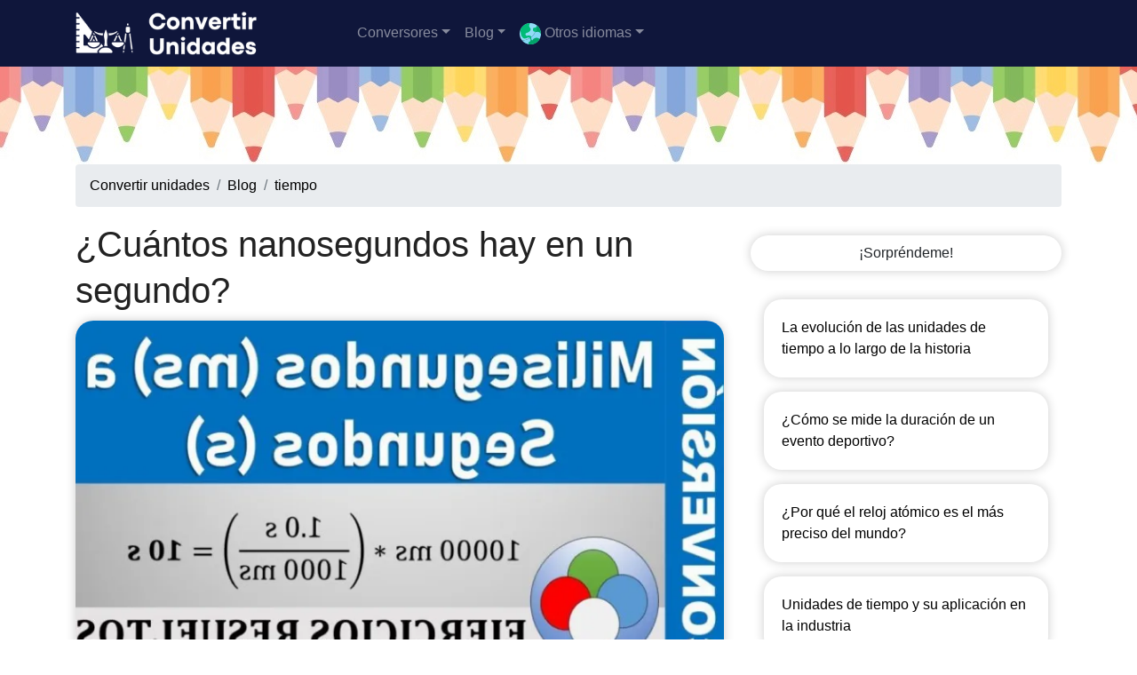

--- FILE ---
content_type: text/html; charset=UTF-8
request_url: https://convertirunidades.com/blog/cuantos-nanosegundos-hay-en-un-segundo
body_size: 6572
content:

<!DOCTYPE html>
<html lang="es">

  <head>

    <meta charset="utf-8">
    <meta name="viewport" content="width=device-width, initial-scale=1, shrink-to-fit=no">
    <title>¿Cuántos nanosegundos hay en un segundo?</title>
    <base href="https://convertirunidades.com/">
    <meta name="description" content="En este artículo exploramos la relación entre nanosegundos y segundos, explicando las diferencias y convirtiendo entre ellas de manera precisa y científica">
    <meta property="og:title" content="¿Cuántos nanosegundos hay en un segundo?" />
<meta property="og:description" content="En este artículo exploramos la relación entre nanosegundos y segundos, explicando las diferencias y convirtiendo entre ellas de manera precisa y científica" />
<meta property="og:url" content="https://convertirunidades.com/blog/cuantos-nanosegundos-hay-en-un-segundo" />
<meta property="og:type" content="article" />
<meta property="og:site_name" content="convertirunidades.com" />
<meta property="og:image" content="https://convertirunidades.com/" />
<meta property="og:image:secure_url" content="https://convertirunidades.com/" />
<meta property="fb:app_id" content="438370290925927" />

<link rel="preconnect" href="https://cdn.jsdelivr.net/">
<link rel="dns-prefetch" href="https://cdn.jsdelivr.net/">
<link rel="preconnect" href="https://adservice.google.com/">
<link rel="dns-prefetch" href="https://adservice.google.com/">
<link rel="preconnect" href="https://googleads.g.doubleclick.net/">
<link rel="dns-prefetch" href="https://googleads.g.doubleclick.net/">
<link rel="preconnect" href="https://www.googletagservices.com/">
<link rel="dns-prefetch" href="https://www.googletagservices.com/">
<link rel="preconnect" href="https://tpc.googlesyndication.com/">
<link rel="dns-prefetch" href="https://tpc.googlesyndication.com/">
<link rel="preconnect" href="//googleads.g.doubleclick.net">
<link rel="dns-prefetch" href="//googleads.g.doubleclick.net">



<link rel="preload" href="assets/fonts/libre-franklin-300.woff2" as="font" type="font/woff2" crossorigin="anonymous">
<link rel="preload" href="assets/fonts/libre-franklin-500.woff" as="font" type="font/woff2" crossorigin="anonymous">
<link rel="icon" type="image/png" sizes="32x32" href="https://convertirunidades.com/favicon.png">
<link rel="stylesheet" href="https://cdn.jsdelivr.net/npm/bootstrap@4.6.2/dist/css/bootstrap.min.css" integrity="sha384-xOolHFLEh07PJGoPkLv1IbcEPTNtaed2xpHsD9ESMhqIYd0nLMwNLD69Npy4HI+N" crossorigin="anonymous">






  



<style>


    header{
    background-image: url(images/lapices.jpg);
 

    min-height: 110px;

    display:flex;
    position:relative;

    z-index:0;
}



@font-face {
            font-family: "Libre Franklin";
            font-style: normal;
            font-weight: 300;
            src: local(""), url("assets/fonts/libre-franklin-300.woff2") format("woff2"), url("assets/fonts/libre-franklin-300.woff") format("woff");
            font-display: optional;
        }

        @font-face {
            font-family: "Libre Franklin";
            font-style: normal;
            font-weight: 500;
            src: local(""), url("assets/fonts/libre-franklin-500.woff2") format("woff2"), url("assets/fonts/libre-franklin-500.woff") format("woff");
            font-display: optional;
        }



body {
            font-family: 'Libre Franklin', sans-serif !important;
            background: #FFFFFF;
            font-weight: 300 !important;
            color:#000;
        }
p{font-size:18px!important}
a{font-size:16px!important}
        h1,
        h2,
        h3,
        h4,
        h5,
        h6 {
            font-family: 'Libre Franklin', sans-serif !important;
            font-weight: 500;
            line-height: 1.3;
        }

        h1 {
            color: #222222
        }

        h2,
        h5,
        h6 {
            color: #222222
        }

        h3 {
            color: #222222
        }

        h4 {
            color: #222222
        }


a{color:#000;}

.adsbygoogle {
  display: flex;
  justify-content: center;
  align-items: center;
  min-height: 380px;
}


@media(min-width: 500px) {
  .adsbygoogle {
  display: flex;
  justify-content: center;
  align-items: center;
  min-height: 280px;
}
}

.adsbygoogle-noablate{
  min-height: 126px!important;
}




.pagegris {
  background-color: #eee;




  padding: 3em;

}

.card2{
  border: none;
  transition: all 500ms cubic-bezier(0.19, 1, 0.22, 1);
 overflow:hidden;
 border-radius:20px;

   box-shadow: 0 0 12px 0 rgba(0,0,0,0.2);


}

.dropdown-submenu {
  position: relative;
}

.dropdown-submenu a::after {
  transform: rotate(-90deg);
  position: absolute;
  right: 6px;
  top: .8em;
}

.dropdown-submenu .dropdown-menu {
  top: 0;
  left: 100%;
  margin-left: .1rem;
  margin-right: .1rem;
}

</style>





<link rel="canonical" href="https://convertirunidades.com/blog/cuantos-nanosegundos-hay-en-un-segundo" />
</head>
<body>

    <!-- Navigation -->
    <nav class="navbar navbar-expand-lg navbar-dark"  style="background-color:#0F163B">
      <div class="container">
        <a class="navbar-brand" href="./"><img src="logo/es.webp" width="245" height="49" alt="convertirunidades.com logo"></a>
        <button class="navbar-toggler navbar-toggler-right" type="button" data-toggle="collapse" data-target="#navbarResponsive" aria-controls="navbarResponsive" aria-expanded="false" aria-label="Toggle navigation">
          <span class="navbar-toggler-icon"></span>
        </button>

        <div class="collapse navbar-collapse dropdown" id="navbarResponsive">
        <ul class="navbar-nav ml-5">
                       
     

                       
     
        <li class="nav-item dropdown"><a class="nav-link dropdown-toggle" href="#" id="navbarDropdownMenuLink" role="button" data-toggle="dropdown" aria-haspopup="true" aria-expanded="false">Conversores</a><div class="dropdown-menu" aria-labelledby="navbarDropdownMenuLink"><div class="dropdown-submenu"><a class="dropdown-item dropdown-toggle" href="#">Dimensión</a><div class="dropdown-menu"><a class="dropdown-item" href="area">Área</a><a class="dropdown-item" href="longitud">Longitud</a><a class="dropdown-item" href="volumen">Volumen</a></div></div><div class="dropdown-submenu"><a class="dropdown-item dropdown-toggle" href="#">Electricidad</a><div class="dropdown-menu"><a class="dropdown-item" href="capacidad-electrica">Capacidad eléctrica</a><a class="dropdown-item" href="carga-electrica">Carga eléctrica</a><a class="dropdown-item" href="conductancia-electrica">Conductancia eléctrica</a><a class="dropdown-item" href="inductancia">Inductancia</a><a class="dropdown-item" href="intensidad-electrica">Intensidad eléctrica</a><a class="dropdown-item" href="potencial-electrico">Potencial eléctrico</a><a class="dropdown-item" href="resistencia-electrica">Resistencia eléctrica</a></div></div><div class="dropdown-submenu"><a class="dropdown-item dropdown-toggle" href="#">Energía</a><div class="dropdown-menu"><a class="dropdown-item" href="consumo-de-combustible">Consumo de combustible</a><a class="dropdown-item" href="energia">Energía</a><a class="dropdown-item" href="potencia">Potencia</a><a class="dropdown-item" href="temperatura">Temperatura</a></div></div><div class="dropdown-submenu"><a class="dropdown-item dropdown-toggle" href="#">Fotometría</a><div class="dropdown-menu"><a class="dropdown-item" href="cantidad-de-luz">Cantidad de luz</a><a class="dropdown-item" href="flujo-luminoso">Flujo luminoso</a><a class="dropdown-item" href="iluminancia">Iluminancia</a><a class="dropdown-item" href="intensidad-luminosa">Intensidad luminosa</a><a class="dropdown-item" href="luminancia">Luminancia</a></div></div><div class="dropdown-submenu"><a class="dropdown-item dropdown-toggle" href="#">Informática</a><div class="dropdown-menu"><a class="dropdown-item" href="almacenamiento-de-datos">Almacenamiento de datos</a><a class="dropdown-item" href="ancho-de-banda">Ancho de banda</a></div></div><div class="dropdown-submenu"><a class="dropdown-item dropdown-toggle" href="#">Magnetismo</a><div class="dropdown-menu"><a class="dropdown-item" href="campo-magnetico">Campo magnético</a><a class="dropdown-item" href="flujo-magnetico">Flujo magnético</a><a class="dropdown-item" href="fuerza-magnetomotriz">Fuerza magnetomotriz</a><a class="dropdown-item" href="induccion-magnetica">Inducción magnética</a></div></div><div class="dropdown-submenu"><a class="dropdown-item dropdown-toggle" href="#">Mecánica</a><div class="dropdown-menu"><a class="dropdown-item" href="fuerza">Fuerza</a><a class="dropdown-item" href="masa">Masa</a><a class="dropdown-item" href="momento-de-fuerza">Momento de fuerza</a></div></div><div class="dropdown-submenu"><a class="dropdown-item dropdown-toggle" href="#">Movimiento</a><div class="dropdown-menu"><a class="dropdown-item" href="aceleracion">Aceleración</a><a class="dropdown-item" href="velocidad">Velocidad</a></div></div><div class="dropdown-submenu"><a class="dropdown-item dropdown-toggle" href="#">Química</a><div class="dropdown-menu"><a class="dropdown-item" href="cantidad-de-sustancia">Cantidad de sustancia</a><a class="dropdown-item" href="densidad">Densidad</a><a class="dropdown-item" href="masa-molar">Masa molar</a><a class="dropdown-item" href="viscosidad-cinematica">Viscosidad cinemática</a><a class="dropdown-item" href="viscosidad-dinamica">Viscosidad dinámica</a></div></div><div class="dropdown-submenu"><a class="dropdown-item dropdown-toggle" href="#">Radiactividad</a><div class="dropdown-menu"><a class="dropdown-item" href="dosis-absorbida">Dosis absorbida</a><a class="dropdown-item" href="dosis-equivalente">Dosis equivalente</a><a class="dropdown-item" href="radioactividad">Radioactividad</a></div></div><div class="dropdown-submenu"><a class="dropdown-item dropdown-toggle" href="#">Velocidad de flujo</a><div class="dropdown-menu"><a class="dropdown-item" href="caudal-volumetrico">Caudal volumétrico</a><a class="dropdown-item" href="flujo-de-masa">Flujo de masa</a></div></div><div class="dropdown-submenu"><a class="dropdown-item dropdown-toggle" href="#">Otros</a><div class="dropdown-menu"><a class="dropdown-item" href="angulo">Ángulo</a><a class="dropdown-item" href="sistemas-de-numeracion">Sistemas de numeración</a><a class="dropdown-item" href="frecuencia">Frecuencia</a><a class="dropdown-item" href="presion">Presión</a></div></div></div></li>


      <li class="nav-item dropdown">
                            <a class="nav-link dropdown-toggle" id="dropdown08" href="#" data-toggle="dropdown" + aria-expanded="false">Blog</a>
                            <div class="dropdown-menu dropdown-content" aria-labelledby="dropdown08">
                            <a  class="dropdown-item" href="https://convertirunidades.com/blog/">Portada</a>

    <a  class="dropdown-item" href="https://convertirunidades.com/blog/longitud">longitud</a>
    
    <a  class="dropdown-item" href="https://convertirunidades.com/blog/masa">masa</a>
    
    <a  class="dropdown-item" href="https://convertirunidades.com/blog/tiempo">tiempo</a>
    
    <a  class="dropdown-item" href="https://convertirunidades.com/blog/temperatura">temperatura</a>
    
    <a  class="dropdown-item" href="https://convertirunidades.com/blog/volumen">volumen</a>
    
    <a  class="dropdown-item" href="https://convertirunidades.com/blog/capacidad">capacidad</a>
    
    <a  class="dropdown-item" href="https://convertirunidades.com/blog/velocidad">velocidad</a>
    
    <a  class="dropdown-item" href="https://convertirunidades.com/blog/aceleracion">aceleración</a>
    
    <a  class="dropdown-item" href="https://convertirunidades.com/blog/fuerza">fuerza</a>
    
    <a  class="dropdown-item" href="https://convertirunidades.com/blog/presion">presión</a>
    
    <a  class="dropdown-item" href="https://convertirunidades.com/blog/energia">energía</a>
    
    <a  class="dropdown-item" href="https://convertirunidades.com/blog/potencia">potencia</a>
    
    <a  class="dropdown-item" href="https://convertirunidades.com/blog/flujo-magnetico">flujo magnético</a>
    
    <a  class="dropdown-item" href="https://convertirunidades.com/blog/resistencia-electrica">resistencia eléctrica</a>
    
    <a  class="dropdown-item" href="https://convertirunidades.com/blog/tension-electrica">tensión eléctrica</a>
    
    <a  class="dropdown-item" href="https://convertirunidades.com/blog/corriente-electrica">corriente eléctrica</a>
    
    <a  class="dropdown-item" href="https://convertirunidades.com/blog/frecuencia">frecuencia</a>
    

                    
                            </div>
                        </li>

                       <li class="nav-item dropdown">
                           <a href="#" class="nav-link dropdown-toggle" id="dropdown3" data-toggle="dropdown" aria-haspopup="true" aria-expanded="false">
                            <img src="assets/img/world.svg" width="24" height="24" alt="idiomas"> Otros idiomas</a>
                           <div class="dropdown-menu dropdown-content" aria-labelledby="dropdown09">
                           <a class="dropdown-item" href="https://syllablesplitter.com"><img src="flags/gb.png"> Syllable splitter</a><a class="dropdown-item" href="https://syllabeseparer.com"><img src="flags/fr.png"> Syllabe separer</a><a class="dropdown-item" href="https://silbenzerlegen.com"><img src="flags/de.png"> Silbenzerlegen</a> 
<a class="dropdown-item" href="https://separasillabe.com"><img src="flags/it.png"> Separa sillabe</a> 
<a class="dropdown-item" href="https://emsilabas.com"><img src="flags/pt.png"> em silabas</a> 
<a class="dropdown-item" href="https://dzielicnasylaby.com"><img src="flags/pl.png"> Dzielicna sylaby</a> 
<a class="dropdown-item" href="https://syllabescheider.com"><img src="flags/nl.png"> Syllabe scheider</a> 
                        

                           </div>
                       </li>


                       
                   </ul>
          </div>
      
      </div>
    </nav>  
    <header>
    <div class="container">

  


  
    

 <div class="container">

  
</header>


        <div class="container">
   

            <ol class="breadcrumb">
                <li class="breadcrumb-item"><a href="./">Convertir unidades</a></li>
                <li class="breadcrumb-item"><a href="./blog">Blog</a></li>
                <li class="breadcrumb-item"><a href="blog/tiempo">tiempo</a></li>

</ol>
  <style>
.article a{
font-weight: bold!important;}
</style>
            <div class="row justify-content-center">
                <div class="col-lg-8 article">
                <h1 class="item_title">¿Cuántos nanosegundos hay en un segundo?</h1>
           
                     <div class="details_image"><img
                            src="img/convertirunidades.com/800/32380.webp" class="img-fluid card2" alt="¿Cuántos nanosegundos hay en un segundo?"></div>
                                    
                






                        <!-- Blog Details Section Start -->
                      
                            
                                
                                 
                                        <!-- Blog Details Wrapper Start -->
                                      

                                           
                                                <!-- Blog Image Start -->
                                                <div class="blog-image">
                                                    <img src="" alt="" class="fit-image">
                                                </div>
                                                <!-- Blog Image End -->





                                                <h2>Introducción</h2>
<p>Las unidades de medida son esenciales en el mundo de la ciencia y la tecnología. Ellas nos permiten medir magnitudes físicas, tales como la longitud, el tiempo, la masa, la temperatura, entre otras. En particular, en este artículo exploramos una pregunta común: ¿cuántos nanosegundos hay en un segundo?, donde el nanosegundo es una unidad de medida de tiempo.</p>

<h2>Definición de Nanosegundo</h2>
<p>Antes de responder la pregunta, es importante que comprendamos lo que es un nanosegundo. La palabra nano proviene del prefijo del sistema internacional de unidades (SI) que significa una billonésima parte, es decir, 10^-9. Entonces, un nanosegundo es igual a una billonésima parte de un segundo, lo que da como resultado 0,000 000 001 segundos.</p>

<h2>¿Cuántos Nanosegundos Hay en un Segundo Exactamente?</h2>
<p>La respuesta es sencilla: un segundo tiene 1 000 000 000 (mil millones) de nanosegundos. Esto se debe a que el prefijo "nano" significa una billonésima (10^-9), lo que indica que en un segundo hay 10^9 nanosegundos. </p>

<h2>¿Cómo se Utiliza el Nanosegundo?</h2>
<p>El nanosegundo es una unidad de medida muy utilizada en la electrónica, ya que las operaciones de los dispositivos electrónicos son muy rápidas. Por ejemplo, un microprocesador puede realizar operaciones en nanosegundos. Además, también se utiliza en la medición del tiempo que tarda la luz en viajar por una distancia muy corta, como el ancho de un cabello.</p>

<h2>Comparación con Otras Unidades de Tiempo</h2>
<p>Para comprender mejor la magnitud del nanosegundo, podemos compararlo con otras unidades de tiempo.</p>
<ul>
  <li>1 segundo = 1 000 000 000 (mil millones) de nanosegundos</li>
  <li>1 milisegundo = 1 000 000 (un millón) de nanosegundos</li>
  <li>1 segundo = 1 000 milisegundos</li>
  <li>1 minuto = 60 segundos = 60 000 milisegundos = 60 000 000 000 (sesenta mil millones) de nanosegundos</li>
  <li>1 hora = 3 600 segundos = 3 600 000 milisegundos = 3,6 x 10^12 (tres billones y seiscientos mil millones) de nanosegundos</li>
  <li>1 día = 86 400 segundos = 86 400 000 milisegundos = 8,64 x 10^13 (ochenta y cuatro billones y seiscientos mil millones) de nanosegundos</li>
</ul>

<h2>Conclusiones</h2>
<p>En conclusión, el nanosegundo es una unidad de medida muy pequeña de tiempo que se utiliza en la ciencia y la tecnología principalmente. Un segundo tiene 1 000 000 000 de nanosegundos y es una medida muy precisa para realizar operaciones muy rápidas. Conocer las diferentes unidades de medida de tiempo es fundamental en el mundo de la ciencia y la tecnología, donde se requiere alta exactitud y precisión en las mediciones.</p>



                                          
                                       
                                    
                               
                      
                    </div>
          
   




        <div class="col-lg-4">
           


     
        <a  class="col-lg-12 my-3 card2 btn btn-2 btn-lg"  href="blog/rand.php">   ¡Sorpréndeme!    </a>



  
    
               
        
<div class="col-lg-12 my-3">
  <div class="card2" >
    <div class="card-body">
      <a href="blog/la-evolucion-de-las-unidades-de-tiempo-a-lo-largo-de-la-historia">La evolución de las unidades de tiempo a lo largo de la historia</a>
    </div>
  </div>
</div>   


<div class="col-lg-12 my-3">
  <div class="card2" >
    <div class="card-body">
      <a href="blog/como-se-mide-la-duracion-de-un-evento-deportivo">¿Cómo se mide la duración de un evento deportivo?</a>
    </div>
  </div>
</div>   


<div class="col-lg-12 my-3">
  <div class="card2" >
    <div class="card-body">
      <a href="blog/por-que-el-reloj-atomico-es-el-mas-preciso-del-mundo">¿Por qué el reloj atómico es el más preciso del mundo?</a>
    </div>
  </div>
</div>   


<div class="col-lg-12 my-3">
  <div class="card2" >
    <div class="card-body">
      <a href="blog/unidades-de-tiempo-y-su-aplicacion-en-la-industria">Unidades de tiempo y su aplicación en la industria</a>
    </div>
  </div>
</div>   


<div class="col-lg-12 my-3">
  <div class="card2" >
    <div class="card-body">
      <a href="blog/cinco-unidades-de-tiempo-que-deberias-conocer">Cinco unidades de tiempo que deberías conocer</a>
    </div>
  </div>
</div>   

     </ul>
                        </div>   </div>   </div>     </div>

    <script>
var xhr = new XMLHttpRequest();
var url = "blog/visitas_update.php";
var params = "slug=" + encodeURIComponent(location.pathname);


xhr.open("GET", url + "?" + params, true);

xhr.onreadystatechange = function() {
  if (xhr.readyState === 4 && xhr.status === 200) {
    // La solicitud se ha completado correctamente
    var response = xhr.responseText;
    // Mostrar el mensaje en un elemento HTML
    document.getElementById("mensaje").innerHTML = response;
  }
};

xhr.send();
    </script>
    <div id="mensaje"></div>


<script defer src="https://cdn.jsdelivr.net/npm/bootstrap@4.6.2/dist/js/bootstrap.bundle.min.js" integrity="sha384-Fy6S3B9q64WdZWQUiU+q4/2Lc9npb8tCaSX9FK7E8HnRr0Jz8D6OP9dO5Vg3Q9ct" crossorigin="anonymous"></script>
<script src="assets/js/main.js"></script>


<script>
function execute_area_ext(clicked) {
	if (document.forms && document.forms['conv_area_ext']) {
		var from = document.forms['conv_area_ext'].unit_from.value;
		var elms = document.getElementsByName('unit');
		var amount = document.forms['conv_area_ext'].amount.value;
		var decimals = document.forms['conv_area_ext'].decimals.value;
		var amount_int = amount - 0;
		for (var i=0; i<elms.length; i++) {
			convert(amount, from, elms[i].value, false, false, decimals);
		}
		convert(amount, from, $('#to_area').val(), 'result-to', true, decimals);
		var cookie = 'default_decimals';
		if (getCookie(cookie) != decimals) {
			setCookie(cookie, decimals, null, '/');
		}
		$('#result-from').text(amount + ' ' + text2short($('#from_area option:selected').text()));
		resultWidth(clicked);
	} else {
		if (clicked) {
			alert('Converter error. Conversion not supported by browser.');
		}
	}
}
dRf(function() {
	execute_area_ext(false);
});
-->
</script>


<script>

var shT;
function showAllShare(i) {
	if (i>60000) return;
	if ($('.st-btn:hidden').length > 0) {
		$('.st-btn:hidden').fadeIn();
	}
	var interval = 100;
	var next = i*2+interval;
	clearTimeout(shT);
	shT = setTimeout(function() {
		showAllShare(next);
	}, next);
}
function awR(f) {
	wR[wRi++] = f;
}
function rTX() {
	for (var i=0; i<wR.length; i++) wR[i]();
}

</script>
</div></div>






<script>


awR(resultWidth);
function jsReady() {
	dRl = true;
	for (var i=0; i<dR.length; i++) dR[i]();
}
if (!dRl && typeof(convert) === "function") {
	jsReady();
}
</script>
</div>
    <!-- Footer -->
    <footer class="py-5 bg-dark">
      <div class="container">
        <p class="m-0 text-center text-white">Copyright &copy; 2024 convertirunidades.com</p>

   </div>
      <!-- /.container -->
    </footer>



   
 <!--
 <script type='text/javascript'>
//<![CDATA[
var la=!1;window.addEventListener("scroll",function(){(0!=document.documentElement.scrollTop&&!1===la||0!=document.body.scrollTop&&!1===la)&&(!function(){var e=document.createElement("script");e.type="text/javascript",e.async=!0,e.src="https://pagead2.googlesyndication.com/pagead/js/adsbygoogle.js?client=pub-8178564232918506";var a=document.getElementsByTagName("script")[0];a.parentNode.insertBefore(e,a)}(),la=!0)},!0);
//]]>
</script>

  -->

<script async src="https://pagead2.googlesyndication.com/pagead/js/adsbygoogle.js?client=pub-8178564232918506"
     crossorigin="anonymous"></script>
     <script type="text/javascript">
  $(function() {
    $('.dropdown-menu a.dropdown-toggle').on('click', function(e) {
      if (!$(this).next().hasClass('show')) {
        $(this).parents('.dropdown-menu').first().find('.show').removeClass("show");
      }
      var $subMenu = $(this).next(".dropdown-menu");
      $subMenu.toggleClass('show');

      $(this).parents('li.nav-item.dropdown.show').on('hidden.bs.dropdown', function(e) {
        $('.dropdown-submenu .show').removeClass("show");
      });

      return false;
    });
  });
</script>
<script
  src="https://code.jquery.com/jquery-3.7.1.min.js"
  integrity="sha256-/JqT3SQfawRcv/BIHPThkBvs0OEvtFFmqPF/lYI/Cxo="
  crossorigin="anonymous"></script>
  <script defer src="https://static.cloudflareinsights.com/beacon.min.js/vcd15cbe7772f49c399c6a5babf22c1241717689176015" integrity="sha512-ZpsOmlRQV6y907TI0dKBHq9Md29nnaEIPlkf84rnaERnq6zvWvPUqr2ft8M1aS28oN72PdrCzSjY4U6VaAw1EQ==" data-cf-beacon='{"version":"2024.11.0","token":"7a73ad9be8b34f97bd1d4a7bebfe668d","r":1,"server_timing":{"name":{"cfCacheStatus":true,"cfEdge":true,"cfExtPri":true,"cfL4":true,"cfOrigin":true,"cfSpeedBrain":true},"location_startswith":null}}' crossorigin="anonymous"></script>
</body>

</html>


--- FILE ---
content_type: text/html; charset=utf-8
request_url: https://www.google.com/recaptcha/api2/aframe
body_size: 267
content:
<!DOCTYPE HTML><html><head><meta http-equiv="content-type" content="text/html; charset=UTF-8"></head><body><script nonce="sfSHl_UNA_5H03NrWwa6nQ">/** Anti-fraud and anti-abuse applications only. See google.com/recaptcha */ try{var clients={'sodar':'https://pagead2.googlesyndication.com/pagead/sodar?'};window.addEventListener("message",function(a){try{if(a.source===window.parent){var b=JSON.parse(a.data);var c=clients[b['id']];if(c){var d=document.createElement('img');d.src=c+b['params']+'&rc='+(localStorage.getItem("rc::a")?sessionStorage.getItem("rc::b"):"");window.document.body.appendChild(d);sessionStorage.setItem("rc::e",parseInt(sessionStorage.getItem("rc::e")||0)+1);localStorage.setItem("rc::h",'1768565831491');}}}catch(b){}});window.parent.postMessage("_grecaptcha_ready", "*");}catch(b){}</script></body></html>